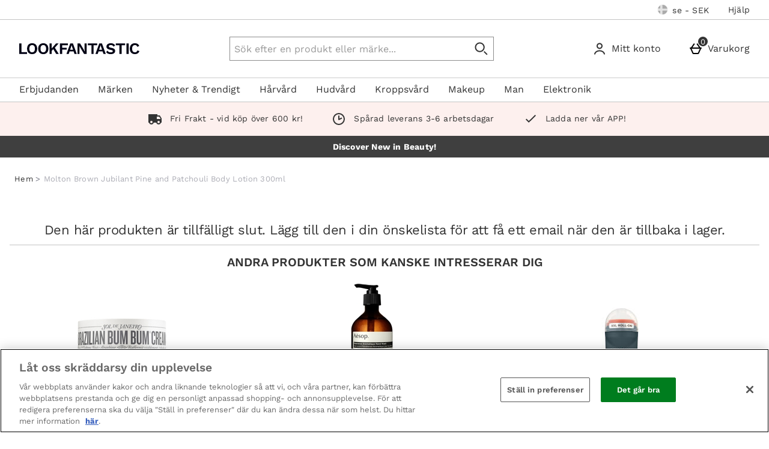

--- FILE ---
content_type: application/javascript
request_url: https://static.thcdn.com/www/common/scripts/modules/widgets/product-sku-widget-66baf4f4bb.js
body_size: -134
content:
"use strict";define(["jquery"],(function(r){var e,a;return new function e(){var a=[],t,i={sliderDrag:true,sliderTouch:true,transitionType:"move",arrowsNav:true,arrowsNavAutoHide:false,controlNavigation:"none",keyboardNavEnabled:true,allowCSS3:true,loop:true,autoPlay:{enabled:true,pauseOnHover:true,delay:3e3}};function n(e){var t=r(".product-list .royal-slider");e||(e=i),t.each((function(t){var i;if(r(this).children().length>1){var n=r(this).royalSlider(e);n&&(a[t]={find:r(this),data:n.data("royalSlider")})}}))}this.init=n}}));
//# sourceMappingURL=product-sku-widget-66baf4f4bb.js.map
